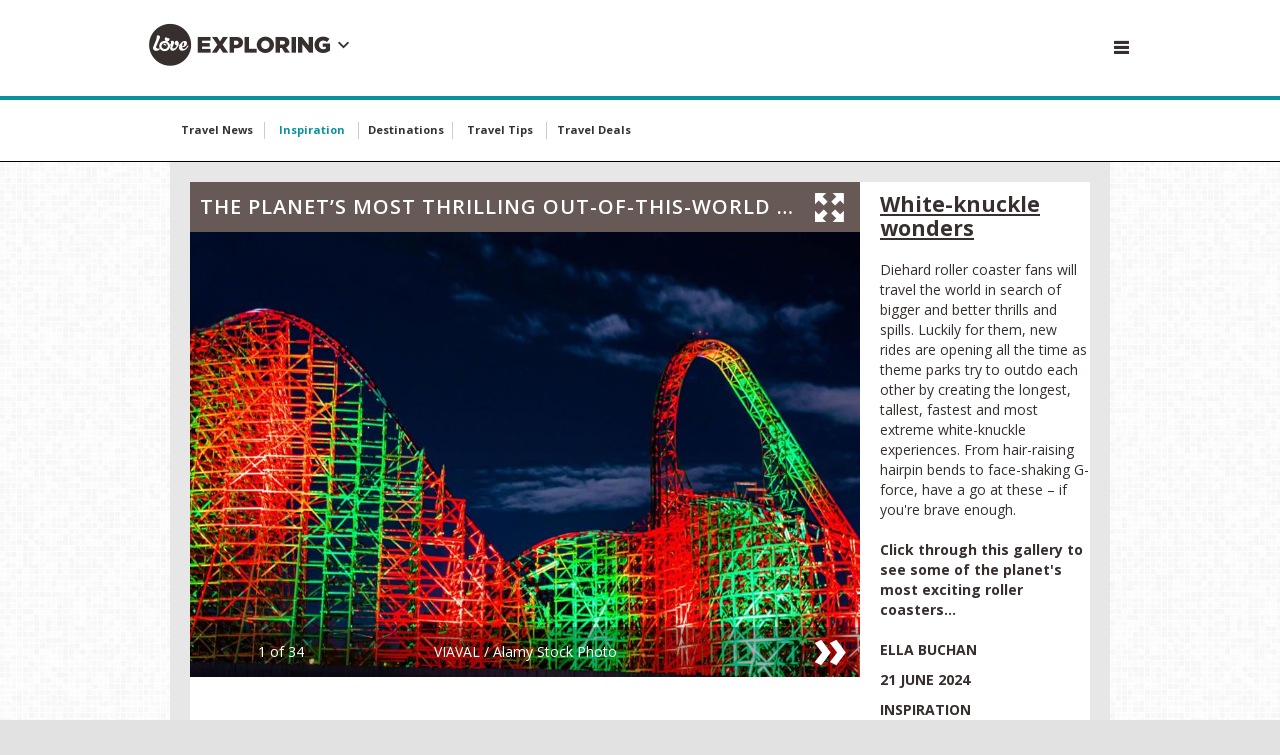

--- FILE ---
content_type: text/html; charset=utf-8
request_url: https://www.loveexploring.com/galleries/88288/the-planets-most-thrilling-outofthisworld-rides
body_size: 23673
content:
<!DOCTYPE html>
<!--[if lt IE 7 ]><html class="ie ie7" lang="en" dir="ltr"> <![endif]-->
<!--[if lt IE 8 ]><html class="ie ie8" lang="en" dir="ltr"> <![endif]-->
<!--[if lt IE 9 ]><html class="ie ie9" lang="en" dir="ltr"> <![endif]-->
<!--[if (gt IE 9)|!(IE)]><!-->
<html lang="en" dir="ltr">
<!--<![endif]-->
<head>

    
    <meta charset="utf-8">
    <title>The planet’s most thrilling out-of-this-world rides | loveexploring.com</title>
    <meta http-equiv="X-UA-Compatible" content="IE=edge,chrome=1">
    <meta name="description" content="From classic designs to some of the planet's most forward-thinking engineering, these incredible roller coasters should be on the bucket list of every thrill-seeker. ">
    <meta name="robots" />
    <meta name="viewport" content="width=device-width, initial-scale=1.0">

    <link rel="canonical" href="https://www.loveexploring.com/galleries/88288/the-planets-most-thrilling-outofthisworld-rides" />

    

        <link rel="stylesheet" href="/app/dist/vendor/perfect-scrollbar/jquery.perfect-scrollbar.min.css?v=3.53.0.2364">
        <link rel="stylesheet" href="/app/dist/partners/loveexploring/styles/main.min.css?v=3.53.0.2364">

    <!--
    <PageMap>
        <DataObject type="thumbnail">
            <Attribute name="src" value="https://loveincorporated.blob.core.windows.net/contentimages/gallery/6dd15ee9-3473-4b88-85f4-b2be35403f28-iron-gwazi-rollercoaster-florida.jpg" />
            <Attribute name="width" value="130" />
            <Attribute name="height" value="130" />
        </DataObject>
    </PageMap>
    -->
    
        <link rel="amphtml" href="https://www.loveexploring.com/galleries/amp/88288/the-planets-most-thrilling-outofthisworld-rides">

    <meta property="og:url" content="https://www.loveexploring.com/galleries/88288/the-planets-most-thrilling-outofthisworld-rides">
    <meta property="og:site_name" content="loveexploring.com">

        
    <meta name="Description" content="From classic designs to some of the planet&#39;s most forward-thinking engineering, these incredible roller coasters should be on the bucket list of every thrill-seeker. ">
    <meta name="og:title" content="The planet&#8217;s most thrilling out-of-this-world rides">
    <meta name="og:description" content="From classic designs to some of the planet&#39;s most forward-thinking engineering, these incredible roller coasters should be on the bucket list of every thrill-seeker. ">
    <meta name="og:image" content="https://loveincorporated.blob.core.windows.net/contentimages/main/b283f916-d85c-44a7-8e5e-1787ffcdd520-iron-gwazi-rollercoaster-florida.jpg">

    
        <meta name="twitter:card" content="summary_large_image">
        <meta name="twitter:site" content="@loveEXPLORING">
        <meta name="twitter:creator" content="">
        <meta name="twitter:title" content="The planet’s most thrilling out-of-this-world rides | loveexploring.com">
        <meta name="twitter:description" content="From classic designs to some of the planet's most forward-thinking engineering, these incredible roller coasters should be on the bucket list of every thrill-seeker. ">
        <meta name="twitter:image" content="http://loveincstatic.blob.core.windows.net/loveexploring/ocean-terrace-view_opt.jpg">
    

    
    <link rel="shortcut icon" href="/Assets_LM/img/favicons/favicon.ico">
    <link rel="apple-touch-icon" href="/Assets_LM/img/favicons/apple-touch-icon.png">
    <link rel="apple-touch-icon" sizes="57x57" href="/Assets_LM/img/favicons/apple-touch-icon-57x57-precomposed.png">
    <link rel="apple-touch-icon" sizes="72x72" href="/Assets_LM/img/favicons/apple-touch-icon-72x72-precomposed.png">
    <link rel="apple-touch-icon" sizes="114x114" href="/Assets_LM/img/favicons/apple-touch-icon-114x114-precomposed.png">
    <link rel="apple-touch-icon" sizes="144x144" href="/Assets_LM/img/favicons/apple-touch-icon-144x144-precomposed.png">

    
    <link href='https://fonts.googleapis.com/css?family=Bitter:400,400i,700|Open+Sans+Condensed:700|Open+Sans:400,600,700' rel='stylesheet' type='text/css'>

    
    
    
    <meta name="twitter:card" content="summary_large_image">
        <meta name="twitter:site" content="@loveEXPLORING">
    <meta name="twitter:creator" content="">
    <meta name="twitter:title" content="The planet&#8217;s most thrilling out-of-this-world rides">
    <meta name="twitter:description" content="From classic designs to some of the planet&#39;s most forward-thinking engineering, these incredible roller coasters should be on the bucket list of every thrill-seeker. ">
    <meta name="twitter:image" content="https://loveincorporated.blob.core.windows.net/contentimages/main/b283f916-d85c-44a7-8e5e-1787ffcdd520-iron-gwazi-rollercoaster-florida.jpg">  




    <!-- Google Tag Manager -->
    <script>
        (function (w, d, s, l, i) {
            w[l] = w[l] || []; w[l].push({
                'gtm.start':
                    new Date().getTime(), event: 'gtm.js'
            }); var f = d.getElementsByTagName(s)[0],
                j = d.createElement(s), dl = l != 'dataLayer' ? '&l=' + l : ''; j.async = true; j.src =
                    'https://www.googletagmanager.com/gtm.js?id=' + i + dl; f.parentNode.insertBefore(j, f);
        })(window, document, 'script', 'dataLayer', 'GTM-KQMDNL6');</script>
    <!-- End Google Tag Manager -->
    <!-- GA4 -->
    <!-- Google tag (gtag.js) -->
    <script async src="https://www.googletagmanager.com/gtag/js?id=G-783RRLRRN1"></script>
    <script>
        window.dataLayer = window.dataLayer || [];
        function gtag() { dataLayer.push(arguments); }
        gtag('js', new Date());

        gtag('config', 'G-783RRLRRN1');
    </script>
    <!-- pinterest -->
    <meta name="p:domain_verify" content="cd10a885abc43fdcd799d30d37f5ec51" />
            <script async="async" src=https://cdn.membrana.media/lee/ym.js></script>

</head>
<body id="ng-app" ng-app="app">
	<!-- Google Tag Manager (noscript) -->
	<noscript>
		<iframe src="https://www.googletagmanager.com/ns.html?id=GTM-KQMDNL6"
				height="0" width="0" style="display:none;visibility:hidden"></iframe>
	</noscript>
	<!-- End Google Tag Manager (noscript) -->
	<!--[if lt IE 7]>
		<p class="chromeframe">You are using an <strong>outdated</strong> browser. Please <a href="http://browsehappy.com/">upgrade your browser</a> or <a href="http://www.google.com/chromeframe/?redirect=true">activate Google Chrome Frame</a> to improve your experience.</p>
	<![endif]-->
	


<!-- Header -->
<div id="header-module" navigation-levels ng-mouseleave="closeAllNavLevels()">
    <header class="lm-header lm-header--gallery">

        <div class="lm-header__cont lm-header__cont--gallery">
            <!-- Desktop/Tablet Search -->
            <div class="lm-header__search">
                <!-- Top Search -->
                <form class="ng-cloak top-search top-search--header" ng-class="{ 'is-open': searchIsOpen }" action="/search" method="GET">
                    <div class="top-search__fieldset">
                        <button class="top-search__submit" type="submit">
                            <i class="top-search__icon"></i>
                        </button>
                        <input class="top-search__input" auto-focus type="text" name="q" placeholder="Search lovemoney" />
                    </div>
                </form>

            </div>

            <!-- Brand -->
            <div class="lm-header__brand lm-header__brand--gallery">
                <a class="lm-header__brand" href="http://www.loveexploring.com">
                    <i class="lm-header__brand-icon lm-header__brand-icon--loveexploring"></i>
                </a>
                <a class="" ng-click="brandSelectIsOpen = !brandSelectIsOpen; mobileNavOpen = false;">                
                    <div class="lm-header-arrow-cont lm-header-arrow-cont--loveexploring" ng-cloak><i class="icon icon-arrow-down" ng-show="!brandSelectIsOpen"></i><i class="icon icon-arrow-up" ng-show="brandSelectIsOpen"></i></div>
                </a>
            </div>
         


            <!--&lt;!&ndash; Hamburger and Search Buttons &ndash;&gt;-->
            <div class="lm-header__actions">

                <a class="menu-btn menu-btn--gallery js-trigger--mobinav" data-target="#subnav-mobile" href="" ng-click="mobileNavOpen = !mobileNavOpen; brandSelectIsOpen = false;">
                    <i class="menu-btn__icon"></i>
                </a>

            </div>


            <div class="advert-relative advert-relative--gallery">
                    <div class="advert advert--billboard"
         data-ng-dfp-ad="ros_div-ad-billboard"
         data-ng-dfp-ad-container>

    </div>


            </div>


        </div>
        <div class="lm-header__brand-wrapper lm-header__brand-wrapper--gallery">
            <div class="lm-header__brand-select lm-header__brand-select--le" ng-class="{ 'is-open': brandSelectIsOpen }">

                <ul class="lm-header__brand-select-list">

                    <li class="lm-header__brand-select-item">
                        <a class="lm-header__brand-select-link lm-header__brand-select-link--lm" href="http://www.lovemoney.com">
                            <span class="lm-header__brand-select-item-link lm-header__brand-select-item-link--lm">
                                <i class="lm-header__brand-select-icon lm-header__brand-select-icon--lm"></i>
                            </span>
                        </a>
                    </li>

                    <li class="lm-header__brand-select-item-line"></li>

                    <li class="lm-header__brand-select-item">
                        <a class="lm-header__brand-select-link lm-header__brand-select-link--lf" href="http://www.lovefood.com">
                            <span class="lm-header__brand-select-item-link lm-header__brand-select-item-link--lf">
                                <i class="lm-header__brand-select-icon lm-header__brand-select-icon--lf"></i>
                            </span>
                        </a>
                    </li>

                    <li class="lm-header__brand-select-item-line"></li>

                    <li class="lm-header__brand-select-item">
                        <a class="lm-header__brand-select-link lm-header__brand-select-link--lp" href="http://www.loveproperty.com">
                            <span class="lm-header__brand-select-item-link lm-header__brand-select-item-link--lp">
                                <i class="lm-header__brand-select-icon lm-header__brand-select-icon--lp"></i>
                            </span>
                        </a>
                    </li>

                </ul>
                
            </div> 
        </div>        
    </header>

    <section class="subnav-wrapper">
        <nav class="subnav ng-cloak" id="subnav-mobile" ng-show="mobileNavOpen">
            <div class="subnav__cont">

                <!-- Top Search -->
                <form class="top-search" action="/search" method="GET">
                    <div class="top-search__fieldset">
                        <button class="top-search__submit" type="submit">
                            <i class="top-search__icon"></i>
                        </button>
                        <input class="top-search__input" type="text" name="q" placeholder="Search loveEXPLORING" />
                    </div>
                </form>

                <a class="subnav__heading" href="/Topics/news" data-topic-id="news">Travel News</a>
                <a class="subnav__heading" href="/Topics/inspiration" data-topic-id="inspiration">Inspiration</a>
                <a class="subnav__heading" href="/Topics/destinations" data-topic-id="destinations">Destinations</a>
                <a class="subnav__heading" href="/Topics/travel-tips" data-topic-id="best-buy">Travel Tips</a>
                <a class="subnav__heading" href="https://www.secretescapes.com/instant-access/loveexploring" data-topic-id="best-buy">Travel Deals</a>

                    <a class="subnav__heading" href="https://www.loveincorporated.com/issue/wsfed?wa=wsignin1.0&amp;wtrealm=http%3A%2F%2Fwww.lovemoney.com%2F&amp;wctx=rm%3D1%26id%3D%26ru%3D%252Fgalleries%252F88288%252Fthe-planets-most-thrilling-outofthisworld-rides&amp;wct=2026-01-27T17%3A09%3A35Z&amp;wreply=https%3A%2F%2Fwww.loveexploring.com%2F">Sign In</a>

            </div>
        </nav>
    </section>
</div>



<!-- Page Nav -->
<nav class="page-nav__wrapper page-nav--topics">

    <div class="page-nav__content ps-container">

        <div class="page-nav__body-wrapper">

            <ul class="page-nav__body">

                <li class="page-nav__item">

                    <a class="page-nav__link" href="/Topics/travel-news" data-topic-id="travel-news">

                        Travel News

                    </a>

                </li>

                <li class="page-nav__item">

                    <a class="page-nav__link" href="/Topics/inspiration" data-topic-id="inspiration">

                        Inspiration

                    </a>

                </li>

                <li class="page-nav__item">

                    <a class="page-nav__link" href="/Topics/destinations" data-topic-id="destinations">

                        Destinations

                    </a>

                </li>

                <li class="page-nav__item">

                    <a class="page-nav__link" href="/Topics/travel-tips" data-topic-id="travel-tips">

                        Travel Tips

                    </a>

                </li>

                <li class="page-nav__item">

                    <a class="page-nav__link" href="https://www.secretescapes.com/instant-access/loveexploring" data-topic-id="travel-deals">

                        Travel Deals

                    </a>

                </li>
            </ul>
        </div>
    </div>

    <div>

        <div class="page-nav__arrow page-nav__arrow--reversed" onclick="navScroller.scrollTopics('prev', this);">

            <i class="icon icon-arrow"></i>

        </div>

        <div class="page-nav__arrow page-nav__arrow--right" onclick="navScroller.scrollTopics('next', this);">

            <i class="icon icon-arrow"></i>

        </div>

    </div>

</nav>
	<section>
		








<script>
        var basePath = '/galleries/88288/the-planets-most-thrilling-outofthisworld-rides';
        var pageNumber = '1';
</script>

<section>


	<sticky-ads sticky-class="ad-fixed--wallpaper">

			<div class="advert advert--wallpaper div-ad-wallpaper" data-ng-dfp-ad="ros_div-ad-wallpaper"
				 data-ng-dfp-ad-hide-when-empty
				 data-ng-dfp-ad-container>

			</div>

	</sticky-ads>

    <div class="skyscraper-ad" sticky-class="advert-fixed--skyscraper">

        <div class="skyscraper-ad__cont">

            <div class="advert advert--sky advert--sky-l"
                 data-ng-dfp-ad="ros_div-ad-skyscraper-l"
                 data-ng-dfp-ad-container>

            </div>

        </div>
        <div class="skyscraper-ad__cont skyscraper-ad__spacer"></div>

    </div>
    <sticky-ads class="skyscraper-ad skyscraper-ad--right" sticky-class="advert-fixed--skyscraper">

        <div class="skyscraper-ad__cont skyscraper-ad__spacer"></div>
        <div class="skyscraper-ad__cont">

            <div class="advert advert--sky advert--sky-r"
                 data-ng-dfp-ad="ros_div-ad-skyscraper-r"
                 data-ng-dfp-ad-container>

            </div>

        </div>
    </sticky-ads>

    <to-top threshold="50" element-to-stick=".island" element-outside="true" footer-clearance=".newsletter--footer"></to-top>

    <div class="wrapper" ng-controller="GalleryController as vm">


        <section class="island">
            <div class="content">
                <section class="content__item">

                    <!-- Gallery -->
                    

<script type="text/javascript">

    var imageArray = {"Id":88288,"ContentType":10,"Title":"The planet’s most thrilling out-of-this-world rides","Promo":"From classic designs to some of the planet\u0027s most forward-thinking engineering, these incredible roller coasters should be on the bucket list of every thrill-seeker. ","TopicTagId":2176,"TopicTagName":"Inspiration","TopicTagSlug":"inspiration","Body":"\u003cp\u003eDiehard roller coaster fans will travel the world in search of bigger and better thrills and spills. Luckily for them, new rides are opening all the time as theme parks try to outdo each other by creating the longest, tallest, fastest and most extreme white-knuckle experiences. From hair-raising hairpin bends to face-shaking G-force, have a go at these \u0026ndash; if you\u0026#39;re brave enough.\u003c/p\u003e\n\n\u003cp\u003e\u003cstrong\u003eClick through this gallery to see some of the planet\u0026#39;s most exciting roller coasters...\u0026nbsp;\u003c/strong\u003e\u003c/p\u003e\n","More":null,"BodyImageUrl":"https://loveincorporated.blob.core.windows.net/contentimages/body/b283f916-d85c-44a7-8e5e-1787ffcdd520-iron-gwazi-rollercoaster-florida.jpg","MainImageUrl":"https://loveincorporated.blob.core.windows.net/contentimages/main/b283f916-d85c-44a7-8e5e-1787ffcdd520-iron-gwazi-rollercoaster-florida.jpg","PublishDate":"\/Date(1718928000000)\/","UpdatedDate":null,"TurnOffAdverts":false,"TotalComments":0,"ReturnUrl":"/galleries/88288/the-planets-most-thrilling-outofthisworld-rides","AddId":null,"UrlTitle":"the-planets-most-thrilling-outofthisworld-rides","AmpUrl":"/galleries/amp/88288/the-planets-most-thrilling-outofthisworld-rides","MediaItemCount":34,"AuthorDisplayName":"Ella Buchan","GalleryMediaItems":[{"Id":7235259,"MediaType":2,"Page":1,"Caption":"\u003cp\u003eDiehard roller coaster fans will travel the world in search of bigger and better thrills and spills. Luckily for them, new rides are opening all the time as theme parks try to outdo each other by creating the longest, tallest, fastest and most extreme white-knuckle experiences. From hair-raising hairpin bends to face-shaking G-force, have a go at these \u0026ndash; if you\u0026#39;re brave enough.\u003c/p\u003e\n\n\u003cp\u003e\u003cstrong\u003eClick through this gallery to see some of the planet\u0026#39;s most exciting roller coasters...\u0026nbsp;\u003c/strong\u003e\u003c/p\u003e\n","VideoEmbedCode":null,"ImageUrl":"https://loveincorporated.blob.core.windows.net/contentimages/gallery/6dd15ee9-3473-4b88-85f4-b2be35403f28-iron-gwazi-rollercoaster-florida.jpg","ImageAltText":"White-knuckle wonders","Author":" VIAVAL / Alamy Stock Photo","Title":"White-knuckle wonders"},{"Id":7234274,"MediaType":2,"Page":2,"Caption":"\u003cp\u003eFor a real taste of sci-fi, the TRON Lightcycle Power Run at Shanghai Disneyland is the ride to try. Opened in June 2016, passengers on this roller coaster \u0026ndash; much like the characters in the film franchise \u0026ndash; find themselves on futuristic motorbike-style vehicles, doing battle in a high-tech neon world. The semi-enclosed ride has a track length of 3,169\u0026nbsp;feet (966m) and a max speed of 59 miles per hour (95km/h). There\u0026rsquo;s another version of the ride at Disney World\u0026rsquo;s Magic Kingdom, which\u0026nbsp;opened in 2023.\u003c/p\u003e\n","VideoEmbedCode":null,"ImageUrl":"https://loveincorporated.blob.core.windows.net/contentimages/gallery/96c6d846-804c-4616-8e49-7c1c3d40ca46-tron-lightcycle-power-run-rollercoaster.jpg","ImageAltText":"TRON Lightcycle Power Run, Shanghai Disneyland, China","Author":" Mark Andrews/Alamy Stock Photo","Title":"TRON Lightcycle Power Run, Shanghai Disneyland, China"},{"Id":7232154,"MediaType":2,"Page":3,"Caption":"\u003cp\u003eA\u0026nbsp;ride that can simultaneously lay claim to being the UK\u0026rsquo;s tallest, fastest and most weightless roller coaster is bound to capture some attention. Since opening in May 2024, the 3,264 feet (995m) of twisted track that make\u0026nbsp;up Thorpe Park\u0026rsquo;s Hyperia has shot to the top of the \u0026lsquo;must experience\u0026rsquo; list for many adrenaline-chasers. Rising high above the Surrey landscape to an epic height of 236 feet (72 metres) and serving up speeds over 80 miles per hour (128km/h), this coaster \u0026ndash; inspired by the daughter of a river god in Greek Mythology \u0026ndash; is a spectacular piece of engineering, albeit one beset by a few breakdown issues.\u003c/p\u003e\n","VideoEmbedCode":null,"ImageUrl":"https://loveincorporated.blob.core.windows.net/contentimages/gallery/7a08603c-9ba6-4536-ab0f-3417ad1a067d-hyperia-tallest-rollercoaster-in-the-uk-thorpe-park.jpg","ImageAltText":"Hyperia, Thorpe Park, UK","Author":"Thomas Faull/Alamy Stock Photo","Title":"Hyperia, Thorpe Park, UK"},{"Id":7232249,"MediaType":2,"Page":4,"Caption":"\u003cp\u003eFormerly known as Nemesis, this legendary Alton Towers ride is one of the United Kingdom\u0026rsquo;s most iconic roller coasters. It first opened in 1994 but relaunched with a new name in early 2024, after getting some serious upgrade work. Combining an infamous one-eyed alien predator from another dimension with four inversions, a track length of 2,349\u0026nbsp;feet (716m) and a top speed of 50\u0026nbsp;miles per hour (81km/h), it\u0026rsquo;s easy to see why thrill-seekers love this one.\u003c/p\u003e\n","VideoEmbedCode":null,"ImageUrl":"https://loveincorporated.blob.core.windows.net/contentimages/gallery/a200b6a1-df9e-42ae-a15d-6b2cfc3d885d-nemesis-reborn-alton-towers.jpg","ImageAltText":"Nemesis Reborn, Alton Towers, UK","Author":"PA Images/Alamy Stock Photo","Title":"Nemesis Reborn, Alton Towers, UK"},{"Id":7232698,"MediaType":2,"Page":5,"Caption":"\u003cp\u003eAny ride inspired by the life and times of legendary electrical engineer Nikola Tesla, packing\u0026nbsp;as many twists and turns as this one, must be worth a look. Voltron Nevera, located in the Croatia zone of Europa-Park in Rust, Germany, delivers the kind of innovation that roller coaster enthusiasts can\u0026rsquo;t help but get excited by. Serving up seven wild inversions, four explosive launches (including a ludicrously steep 105\u0026deg; one) and 2.2 seconds of weightlessness, this intense and unique ride experience opened in 2024. Visitors to Germany\u0026rsquo;s largest theme park are in for a treat.\u003c/p\u003e\n","VideoEmbedCode":null,"ImageUrl":"https://loveincorporated.blob.core.windows.net/contentimages/gallery/702e6077-87fd-4d4f-8b7b-6899a7299d9b-Voltron-Rollercoaster-Germany.jpg","ImageAltText":"Voltron Nevera, Europa-Park, Germany","Author":"Wirestock, Inc./Alamy Stock Photo","Title":"Voltron Nevera, Europa-Park, Germany"},{"Id":7234684,"MediaType":2,"Page":6,"Caption":"\u003cp\u003eThe Iron Gwazi in Florida is not only North America\u0026rsquo;s tallest hybrid roller coaster, but also the world\u0026rsquo;s fastest and steepest as well. Formerly an all-wood roller coaster, in recent years the ride has been transformed with the introduction of thrill-inducing steel sections and a new layout. Sending riders from a 206 foot-tall (63\u0026nbsp;metres) peak into a 91\u0026deg; drop and hitting top speeds of 76 miles per hour (122km/h)\u0026nbsp;along the way, this crocodile-inspired attraction blends modern thrills with classic nostalgia.\u003c/p\u003e\n","VideoEmbedCode":null,"ImageUrl":"https://loveincorporated.blob.core.windows.net/contentimages/gallery/4390be50-eff3-4cef-a8b0-8d43bacc7fce-iron-gwazi-rollercoaster-florida.jpg","ImageAltText":"Iron Gwazi, Busch Gardens, Florida, USA","Author":" VIAVAL/Alamy Stock Photo","Title":"Iron Gwazi, Busch Gardens, Florida, USA"},{"Id":505317,"MediaType":2,"Page":7,"Caption":"\u003cp\u003eRed Force is part of Ferrari Land at PortAventura\u0026nbsp;in Spain. It\u0026#39;s as sleek and speedy as you\u0026#39;d expect, perhaps even more so. Over the course of its 2,887 foot-long (880m)\u0026nbsp;route, passengers experience the feelings of an F1 driver as they accelerate to 112\u0026nbsp;miles per hour (180km/h) in just five seconds. Get ready to be rapidly shot 367 feet (112m) above the ground and for the adrenaline rush that comes with it.\u0026nbsp;\u003c/p\u003e\n\n\u003cp\u003e\u003cstrong\u003e\u003ca href=\"https://www.facebook.com/loveexploringUK\" style=\"box-sizing: inherit; background-color: transparent; text-decoration-line: none; color: rgb(8, 146, 159);\" target=\"_blank\"\u003eLove this? Follow us on Facebook for more travel inspiration\u003c/a\u003e\u003c/strong\u003e\u003c/p\u003e\n","VideoEmbedCode":null,"ImageUrl":"https://loveincorporated.blob.core.windows.net/contentimages/gallery/68e7979d-1f9e-4659-a363-13d3967231ad-thrillingrides_redforce.jpg","ImageAltText":"Red Force, PortAventura, Spain","Author":"Pit Stock/Shutterstock","Title":"Red Force, PortAventura, Spain"},{"Id":505318,"MediaType":2,"Page":8,"Caption":"\u003cp\u003eBusch Gardens Tampa Bay combines zoo attractions with thrill rides, and the latter are often inspired by the animals visitors can see at the park. Take Tigris, opened in 2019 as Florida\u0026rsquo;s tallest launch coaster. It\u0026rsquo;s a wild mix of twists, tilts and drops at more than 60 miles per hour (97km/h), designed to mimic the speed and agility of the tiger. A percentage of gift shop proceeds goes\u0026nbsp;to tiger conservation projects.\u003c/p\u003e\n","VideoEmbedCode":null,"ImageUrl":"https://loveincorporated.blob.core.windows.net/contentimages/gallery/73cfc378-8312-4a08-a427-9658ebd7e3d7-thrillingrides_tigris.jpg","ImageAltText":"Tigris, Busch Gardens, Florida, USA","Author":"@BuschGardensTampaBay/Facebook","Title":"Tigris, Busch Gardens, Florida, USA"},{"Id":505316,"MediaType":2,"Page":9,"Caption":"\u003cp\u003eThe Steel Curtain, at\u0026nbsp;Pittsburgh\u0026rsquo;s\u0026nbsp;Kennywood Amusement Park,\u0026nbsp;isn\u0026rsquo;t merely a super-speedy roller coaster. It also pays homage to local American football heroes the Pittsburgh Steelers, and was the first addition to the\u0026nbsp;Steelers Country area of the park that opened in 2019. The coaster, with its\u0026nbsp;bright yellow steel structure that\u0026nbsp;mimics the Steelers\u0026rsquo; strip, speeds through nine inversions \u0026ndash; including the world\u0026rsquo;s tallest \u0026ndash; at 76 miles per hour (122km/h).\u0026nbsp;\u003c/p\u003e\n","VideoEmbedCode":null,"ImageUrl":"https://loveincorporated.blob.core.windows.net/contentimages/gallery/09f690e1-1f5c-4a11-8d7f-50a9198aff06-thrillingrides_steelcurtain.jpg","ImageAltText":"The Steel Curtain, Kennywood, Pennsylvania, USA","Author":"@KennywoodPark/Facebook","Title":"The Steel Curtain, Kennywood, Pennsylvania, USA"},{"Id":505320,"MediaType":2,"Page":10,"Caption":"\u003cp\u003eWith a curly-whirly track of loops, sharp turns, slow climbs and fast drops \u0026ndash; not to mention a rather terrifying clown face at the entrance \u0026ndash; the Hair Raiser ride is guaranteed\u0026nbsp;to get your heart racing. Its setting, on a cliff overlooking Deep Water Bay in the South China Sea and with views of Hong Kong Island, further adds to the drama.\u0026nbsp;\u003c/p\u003e\n","VideoEmbedCode":null,"ImageUrl":"https://loveincorporated.blob.core.windows.net/contentimages/gallery/b625d0ab-6907-43c1-856e-af4e836f80c2-thrillingrides_hairraiser.jpg","ImageAltText":"Hair Raiser, Ocean Park, Hong Kong","Author":"Makhh/Shutterstock","Title":"Hair Raiser, Ocean Park, Hong Kong"},{"Id":505321,"MediaType":2,"Page":11,"Caption":"\u003cp\u003eStomach-flipping thrills collide with spectacular views on Fujiyama, the longest and tallest coaster at Fuji-Q Highland, Japan. As it reaches its 259-foot (79m) summit, riders on what was once the world\u0026#39;s tallest rollercoaster are treated to clear views of Mount Fuji. There\u0026#39;s not much time to\u0026nbsp;catch your breath and take in the scenery\u0026nbsp;though as the\u0026nbsp;rapid descent, with its top speed of 81 miles per hour (130km/h), will have you flying again in no time.\u003c/p\u003e\n","VideoEmbedCode":null,"ImageUrl":"https://loveincorporated.blob.core.windows.net/contentimages/gallery/bfddc9e0-9b9a-4b8f-ba7a-90e4454d835e-thrillingrides_fujiyma.jpg","ImageAltText":"Fujiyama, Fuji-Q Highland, Japan","Author":"URAIWONS/Shutterstock","Title":"Fujiyama, Fuji-Q Highland, Japan"},{"Id":505322,"MediaType":2,"Page":12,"Caption":"\u003cp\u003eWhat kid, or adult for that matter, hasn\u0026rsquo;t dreamed of taking the controls of the Millennium Falcon? The Millennium Falcon: Smuggler\u0026rsquo;s Run simulator ride can be found in Disneyland Park\u0026rsquo;s\u0026nbsp;Star Wars:\u0026nbsp;Galaxy\u0026rsquo;s Edge\u0026nbsp;themed area, which launched in June 2019. Queues can be long but patrolling Storm Troopers, android factories, holograms and sound effects help the time pass quickly.\u003c/p\u003e\n","VideoEmbedCode":null,"ImageUrl":"https://loveincorporated.blob.core.windows.net/contentimages/gallery/dcb78775-314d-40db-ae12-c6f9fa2eabf7-thrillingrides_millennium.jpg","ImageAltText":"The Millennium Falcon, Disneyland Park, California, USA","Author":"Matt Stroshane/Disney Parks","Title":"The Millennium Falcon, Disneyland Park, California, USA"},{"Id":505323,"MediaType":2,"Page":13,"Caption":"\u003cp\u003eSometimes, a roller coaster\u0026rsquo;s surroundings are as spectacular as the ride itself. That\u0026rsquo;s certainly the case with Glacier 3000\u0026rsquo;s Alpine Coaster. The ride only operates during the summer season and is powered by gravity, allowing riders\u0026nbsp;to\u0026nbsp;control\u0026nbsp;their own\u0026nbsp;speed. With the toboggans starting at an altitude of 9,444 feet (2.8km) and travelling over curves, waves and jumps while surrounded by some of Europe\u0026#39;s most epic mountains, this one\u0026nbsp;is thrilling even if you do\u0026nbsp;decide to take it slow.\u0026nbsp;\u003c/p\u003e\n","VideoEmbedCode":null,"ImageUrl":"https://loveincorporated.blob.core.windows.net/contentimages/gallery/e873c690-d5ca-4463-b2dc-4191eea863ef-thrillingrides_alpine.jpg","ImageAltText":"Alpine Coaster, Glacier 3000, Switzerland","Author":"Glacier 3000","Title":"Alpine Coaster, Glacier 3000, Switzerland"},{"Id":505324,"MediaType":2,"Page":14,"Caption":"\u003cp\u003eThe Staffordshire theme park of Alton Towers is famous for its innovative white-knuckle rides and Wicker Man\u0026nbsp;tends to leave faces just as\u0026nbsp;pale. It combines the rickety charms of wooden roller coasters with bone-chilling special effects, such as effigies that burst into flames and\u0026nbsp;burning embers that engulf the labyrinthine track. The scary coaster has a top speed of 44 miles per hour (71km/h) and a track length of over 2,000 feet (610m).\u0026nbsp;\u003c/p\u003e\n\n\u003cp\u003e\u0026nbsp;\u003c/p\u003e\n\n\u003cp\u003e\u0026nbsp;\u003c/p\u003e\n","VideoEmbedCode":null,"ImageUrl":"https://loveincorporated.blob.core.windows.net/contentimages/gallery/bd621725-efaf-44bc-a3a3-2fcd8f0a2bc9-thrillingrides_wickerman.jpg","ImageAltText":"Wicker Man, Alton Towers, UK","Author":"Alton Towers","Title":"Wicker Man, Alton Towers, UK"},{"Id":505326,"MediaType":2,"Page":15,"Caption":"\u003cp\u003eThis Gothenburg amusement park is better known as a concert venue, though that\u0026rsquo;s changing since Valkyria zoomed onto the scene in August 2018. It\u0026#39;s\u0026nbsp;Europe\u0026rsquo;s longest dive coaster, with a 164-foot (50m)\u0026nbsp;vertical drop that plummets riders into an underground tunnel. It reaches 65 miles per hour (105km/h)\u0026nbsp;as it races around the undulating track.\u003c/p\u003e\n","VideoEmbedCode":null,"ImageUrl":"https://loveincorporated.blob.core.windows.net/contentimages/gallery/6851598a-42fd-48c0-892c-c3cbe48c6be3-thrillingrides_valkyria.jpg","ImageAltText":"Valkyria, Liseberg, Sweden","Author":"@lisebergab/Facebook","Title":"Valkyria, Liseberg, Sweden"},{"Id":505334,"MediaType":2,"Page":16,"Caption":"\u003cp\u003eLeviathan, Canada\u0026rsquo;s tallest and fastest roller coaster,\u0026nbsp;takes rides\u0026nbsp;to a whole new level. Considered a \u0026#39;giga coaster\u0026#39;, this\u0026nbsp;full-circuit roller coaster reaches heights of 306 feet (93m) and hits speeds of 92 miles per hour (148km/h). Prepare for the adrenaline rush of your life way up\u0026nbsp;in the Ontarian sky.\u0026nbsp;\u003c/p\u003e\n\n\u003cp\u003e\u003cstrong\u003e\u003ca href=\"https://www.loveexploring.com/galleries/106057/north-americas-57-most-beautiful-attractions?page=1\" target=\"_blank\"\u003eDiscover North America\u0026#39;s most beautiful attractions\u003c/a\u003e\u003c/strong\u003e\u003c/p\u003e\n","VideoEmbedCode":null,"ImageUrl":"https://loveincorporated.blob.core.windows.net/contentimages/gallery/06f0170a-9b55-4106-8a69-f1a727b45f51-thrillingrides_leviathan.jpg","ImageAltText":"Leviathan, Canada’s Wonderland, Ontario, Canada","Author":"Kiev.Victor/Shutterstock","Title":"Leviathan, Canada’s Wonderland, Ontario, Canada"},{"Id":505335,"MediaType":2,"Page":17,"Caption":"\u003cp\u003eClassified as a hyper coaster \u0026ndash; which means it has a height of at least\u0026nbsp;200ft (61m) \u0026ndash; Superman The Ride, situated in Massachusetts, speeds\u0026nbsp;passengers\u0026nbsp;through its\u0026nbsp;twisty-turny red track at 77 miles per hour (124km/h).\u0026nbsp;The scariest (or best) bit is a 221-foot (67m)\u0026nbsp;drop into a tunnel. You might need nerves of steel to take on this ride inspired by The Man of Steel.\u003c/p\u003e\n","VideoEmbedCode":null,"ImageUrl":"https://loveincorporated.blob.core.windows.net/contentimages/gallery/77159c5a-7aae-4dd0-92ed-3f7ce55e86d7-thrillingrides_superman.jpg","ImageAltText":"Superman The Ride, Six Flags New England, Massachusetts, USA","Author":"James Kirkikis/Shutterstock","Title":"Superman The Ride, Six Flags New England, Massachusetts, USA"},{"Id":505337,"MediaType":2,"Page":18,"Caption":"\u003cp\u003eYou\u0026#39;re going to need a Hershey\u0026rsquo;s chocolate bar to help you recover after a spin on this crazy coaster in Pennsylvania (don\u0026#39;t have one before, if you\u0026#39;re planning on keeping it down). The steepest in the world when it launched in 2008, Fahrenheit throws pretty much everything at its willing participants: high climbs, inverted loops, corkscrew turns, cobra rolls and moments of\u0026nbsp;weightlessness where it feels like your stomach\u0026rsquo;s floating.\u003c/p\u003e\n","VideoEmbedCode":null,"ImageUrl":"https://loveincorporated.blob.core.windows.net/contentimages/gallery/cad3bec3-3140-4613-9b22-3ec1a7c57200-thrillingrides_farenheit.jpg","ImageAltText":"Fahrenheit, Hersheypark, Pennsylvania, USA","Author":"@Hersheypark/Facebook","Title":"Fahrenheit, Hersheypark, Pennsylvania, USA"},{"Id":7248124,"MediaType":2,"Page":19,"Caption":"\u003cp\u003eFancy being catapulted from zero to 80 miles per hour (129km/h) in less than two seconds? One of the UK\u0026#39;s fastest roller coasters, the entire ride on Thorpe Park\u0026#39;s Stealth lasts just 26 seconds. What this breathtaking roller coaster in Surrey lacks in duration, however, it more than makes up for with its addictive adrenaline rush.\u0026nbsp;\u003c/p\u003e\n","VideoEmbedCode":null,"ImageUrl":"https://loveincorporated.blob.core.windows.net/contentimages/gallery/0a62e99a-ded5-47e3-8a19-be3e79e2f265-stealth-thorpe-park-roller-coaster.jpg","ImageAltText":"Stealth, Thorpe Park, UK","Author":"Charles Bough/Alamy Stock Photo","Title":"Stealth, Thorpe Park, UK"},{"Id":7249346,"MediaType":2,"Page":20,"Caption":"\u003cp\u003eHyperion, found at Poland\u0026#39;s Energylandia, is one of Europe\u0026#39;s tallest and fastest mega coasters (also known as hyper coasters). Designed to resemble\u0026nbsp;an abandoned space station, the ride has a mile-long (1.6km) track and reaches speeds of more than 87 miles per hour (140km/h).\u0026nbsp;Tunnels, twists, sudden drops, weightlessness and over-banked turns \u0026ndash; where the carriages teeter on the edge \u0026ndash; keep the thrills coming thick and very, very fast.\u003c/p\u003e\n","VideoEmbedCode":null,"ImageUrl":"https://loveincorporated.blob.core.windows.net/contentimages/gallery/4443d1bf-129e-4166-865b-fd50bafd688b-hyperion-roller-coaster-poland.jpg","ImageAltText":"Hyperion, EnergyLandia, Poland","Author":"NurPhoto SRL/Alamy Stock Photo","Title":"Hyperion, EnergyLandia, Poland"},{"Id":505342,"MediaType":2,"Page":21,"Caption":"\u003cp\u003eConsider yourself a\u0026nbsp;speedster? Formula Rossa in Abu Dhabi makes the bold (and quite terrifying) claim to be the world\u0026rsquo;s fastest roller coaster, launching riders to intense speeds of nearly 150 miles per hour (241km/h) in\u0026nbsp;under five seconds. The G-force is so strong, riders have to wear protective goggles. Gulp.\u003c/p\u003e\n","VideoEmbedCode":null,"ImageUrl":"https://loveincorporated.blob.core.windows.net/contentimages/gallery/a16d7cd0-c64c-4861-94ac-aebf25656ab5-thrillingrides_formularossa.jpg","ImageAltText":"Formula Rossa, Ferrari World, Abu Dhabi","Author":"Kritsana Laroque/Shutterstock","Title":"Formula Rossa, Ferrari World, Abu Dhabi"},{"Id":7249672,"MediaType":2,"Page":22,"Caption":"\u003cp\u003eKnott\u0026rsquo;s Berry Farm\u0026nbsp;started out as a roadside fruit stall in the 1920s. While you can still taste its renowned boysenberry treats, some less sedate attractions have been added over the years. HangTime is\u0026nbsp;a steel roller coaster that twists and turns, ducks and dives with a beyond-vertical drop and stomach-churning suspensions.\u003c/p\u003e\n","VideoEmbedCode":null,"ImageUrl":"https://loveincorporated.blob.core.windows.net/contentimages/gallery/c618657a-e4fe-4ce6-b5c1-fe2a18bed00a-hangtime-rollercoaster-California-USA.jpg","ImageAltText":"HangTime, Knott’s Berry Farm, California, USA","Author":"Barry King/Alamy Stock Photo","Title":"HangTime, Knott’s Berry Farm, California, USA"},{"Id":7249876,"MediaType":2,"Page":23,"Caption":"\u003cp\u003eIf weaving through the buzzing party crowds of Khao San Road isn\u0026rsquo;t thrilling enough for you, this theme park in Bangkok\u0026rsquo;s Khan Na Yao district should do the trick. Siam Park City\u0026rsquo;s most heart-pumping ride is\u0026nbsp;Vortex, one of the world\u0026rsquo;s largest suspended roller coasters (where the car hangs from the bottom of the track). Throw in more than a few whirls and twirls and you\u0026rsquo;ve pretty much ticked all the terror boxes. Just save the partying for afterwards, maybe.\u003c/p\u003e\n","VideoEmbedCode":null,"ImageUrl":"https://loveincorporated.blob.core.windows.net/contentimages/gallery/7c7b3b6d-541c-43c9-8d12-70aa08921508-vortex-roller-coaster-siam-park.jpg","ImageAltText":"Vortex, Siam Park City, Thailand","Author":"Quality Stock/Alamy Stock Photo","Title":"Vortex, Siam Park City, Thailand"},{"Id":505350,"MediaType":2,"Page":24,"Caption":"\u003cp\u003eThe vividly blazing colours of FireWhip, in Santa Caterina theme park Beto Carrero World, only hint at the fieriness of this ride. It\u0026nbsp;was Brazil\u0026rsquo;s first inverted roller coaster. Riders on it speed along\u0026nbsp;at nearly 60 miles per hour (97km/h), soaring and spinning over lakes and waterfalls with their feet dangling from the car.\u0026nbsp;\u003c/p\u003e\n","VideoEmbedCode":null,"ImageUrl":"https://loveincorporated.blob.core.windows.net/contentimages/gallery/f3fa6130-9f10-4e56-bf41-229a14a531e1-thrillingrides_firewhip.jpg","ImageAltText":"FireWhip, Beto Carrero World, Brazil","Author":"Luis War/Shutterstock","Title":"FireWhip, Beto Carrero World, Brazil"},{"Id":505352,"MediaType":2,"Page":25,"Caption":"\u003cp\u003eWith a Wild West theme and cars designed like old-fashioned train carriages, Steel Venegance\u0026nbsp;might look charming and cute. It\u0026#39;s anything but. This hyper-hybrid roller coaster, with its steel track set atop a wooden structure, rises 205 feet (62m) above the park and has more airtime \u0026ndash; when you rise out of your seat \u0026ndash; than any other ride (30 seconds). Throw in a series of inversions and ricochets and you\u0026#39;ve pretty much hit white-knuckle nirvana with this one.\u003c/p\u003e\n\n\u003cp\u003e\u003ca href=\"http://www.loveexploring.com/galleries/85333/americas-most-jawdropping-roller-coasters-only-for-the-brave?page=1\" target=\"_blank\"\u003e\u003cstrong\u003eCheck out the USA\u0026#39;s most hair-raising\u0026nbsp;theme park rides\u003c/strong\u003e\u003c/a\u003e\u003c/p\u003e\n\n\u003cp\u003e\u0026nbsp;\u003c/p\u003e\n","VideoEmbedCode":null,"ImageUrl":"https://loveincorporated.blob.core.windows.net/contentimages/gallery/b1475e75-ddd8-4e41-a3e1-6db210639dee-thrillingrides_steelvengeance.jpg","ImageAltText":"Steel Vengeance, Cedar Point, Ohio, USA","Author":"@cedarpoint/Facebook","Title":"Steel Vengeance, Cedar Point, Ohio, USA"},{"Id":505353,"MediaType":2,"Page":26,"Caption":"\u003cp\u003eSometimes\u0026nbsp;you just can\u0026rsquo;t beat an old-school wooden roller coaster. You feel every twist, turn, duck and dive as you rattle along. Wildfire takes it to new levels with speeds of around 70 miles per hour (113km/h), three uphill climbs and drops so steep your stomach seems to leave your body entirely. It lasts for a satisfying two minutes and, at the top, you can take a moment to soak in views of mountain-backed Braviken Bay right before a breathtaking plummet.\u003c/p\u003e\n","VideoEmbedCode":null,"ImageUrl":"https://loveincorporated.blob.core.windows.net/contentimages/gallery/dc38cad6-3c54-4ee2-b2da-dd9b025857db-thrillingrides_wildfire.jpg","ImageAltText":"Wildfire, Kolmarden Wildlife Park, Sweden","Author":"@Kolmarden/Facebook","Title":"Wildfire, Kolmarden Wildlife Park, Sweden"},{"Id":505354,"MediaType":2,"Page":27,"Caption":"\u003cp\u003eSilver Star\u0026nbsp;at Europa-Park in Germany hits its riders with about as much G-force as humans can physically stand. Those prepared to face the centrifugal forces head-on are rewarded with adrenaline-pumping speeds of 80 miles per hour (129km/h),\u0026nbsp;as the steel coaster soars up to around 240 feet (73m).\u0026nbsp;\u003c/p\u003e\n","VideoEmbedCode":null,"ImageUrl":"https://loveincorporated.blob.core.windows.net/contentimages/gallery/d57ec60d-f2a7-471b-9d8b-ea41d15fd2ed-thrillingrides_silverstar.jpg","ImageAltText":"Silver Star, Europa-Park, Germany","Author":"@europaparkEN/Facebook","Title":"Silver Star, Europa-Park, Germany"},{"Id":505355,"MediaType":2,"Page":28,"Caption":"\u003cp\u003eThe T Express at Everland theme park in Yongin, South Korea\u0026nbsp;is the steepest wooden roller coaster in Asia. Needless to say, it\u0026#39;s probably not one for nervous riders. Even standing below the intricate wooden structure, against its backdrop of thick forest, is enough to make your stomach flip. Thankfully it isn\u0026rsquo;t as rickety as it looks, sending\u0026nbsp;riders down a 77-degree angled track at speeds of up to 65 miles per hour (104km/h).\u003c/p\u003e\n","VideoEmbedCode":null,"ImageUrl":"https://loveincorporated.blob.core.windows.net/contentimages/gallery/c636b3fd-dfbd-42ab-b8aa-1cc8533a29ea-thrillingrides_texpress.jpg","ImageAltText":"T Express, Everland, South Korea","Author":"Chokchai Suksatavonraphan/Shutterstock","Title":"T Express, Everland, South Korea"},{"Id":505356,"MediaType":2,"Page":29,"Caption":"\u003cp\u003eNew York\u0026rsquo;s Coney Island is a place of candy floss, candy stripes and cavorting on the sand. Until, that is, you step aboard Thunderbolt and experience its\u0026nbsp;extremely\u0026nbsp;modern thrills. It stands out amid the old-school rides and attractions with its 2,233\u0026nbsp;feet (680m)\u0026nbsp;of corkscrewing steel track and 100-foot (30m) vertical loop. The original Thunderbolt coaster, built in 1925 and featured in the film \u003cem\u003eAnnie Hall\u003c/em\u003e, was rather less extreme.\u003c/p\u003e\n","VideoEmbedCode":null,"ImageUrl":"https://loveincorporated.blob.core.windows.net/contentimages/gallery/ea59f567-54c8-4514-a4d8-8df01212500d-thrillingrides_thunderbolt.jpg","ImageAltText":"Thunderbolt, Luna Park, New York, USA","Author":"Askolds Berovskis/Shutterstock","Title":"Thunderbolt, Luna Park, New York, USA"},{"Id":505357,"MediaType":2,"Page":30,"Caption":"\u003cp\u003eIndia\u0026rsquo;s biggest roller coaster can be found\u0026nbsp;at AdLabs Imagica, just outside of Mumbai. It\u0026#39;s a curvy stomach-churner with five loops and inversions along\u0026nbsp;its\u0026nbsp;2,800 feet (853m) of track. The cars spin and rotate before plummeting with several sharp, electrifying drops.\u003c/p\u003e\n\n\u003cp\u003e\u0026nbsp;\u003c/p\u003e\n","VideoEmbedCode":null,"ImageUrl":"https://loveincorporated.blob.core.windows.net/contentimages/gallery/09192b45-8a96-4f65-86a0-36a6f2f9a9c5-thrillingrides_hotwheels.jpg","ImageAltText":"Nitro, AdLabs Imagica, India","Author":"@AdlabsImagica/Facebook","Title":"Nitro, AdLabs Imagica, India"},{"Id":505358,"MediaType":2,"Page":31,"Caption":"\u003cp\u003eIt isn\u0026rsquo;t only the shiny new theme parks that can deliver top-notch thrills. Tivoli Gardens in Copenhagen brings a modern spin \u0026ndash; and lots of loops \u0026ndash; to the historic park, founded in 1843. The Demon ride has a virtual reality twist, with riders having the option to wear VR glasses to transform the car into a fire-breathing dragon.\u003c/p\u003e\n","VideoEmbedCode":null,"ImageUrl":"https://loveincorporated.blob.core.windows.net/contentimages/gallery/6380637f-fe86-4aaa-aebe-c7707c093331-thrillingrides_tivoli.jpg","ImageAltText":"The Demon, Tivoli Gardens, Denmark","Author":"Doubleclix/Shutterstock","Title":"The Demon, Tivoli Gardens, Denmark"},{"Id":505340,"MediaType":2,"Page":32,"Caption":"\u003cp\u003eSpecial hydraulics launch riders a head-spinning 456 feet (139m) upwards on Kingda Ka, in New Jersey. It\u0026#39;s held the world\u0026#39;s tallest roller coaster title for almost\u0026nbsp;two decades, since opening in 2005. When the ride first opened, it\u0026nbsp;was also the fastest roller coaster\u0026nbsp;in the world with its top speed\u0026nbsp;of 128 miles per hour (206km/h). The attraction\u0026#39;s speed record has since been claimed by the Formula Rossa ride in Abu Dhabi.\u003c/p\u003e\n","VideoEmbedCode":null,"ImageUrl":"https://loveincorporated.blob.core.windows.net/contentimages/gallery/0abed6d9-758d-4e18-bae2-baa45324262a-thrillingrides_kindaka.jpg","ImageAltText":"Kingda Ka, Six Flags Great Adventure, New Jersey, USA","Author":"Pit Stock/Shutterstock","Title":"Kingda Ka, Six Flags Great Adventure, New Jersey, USA"},{"Id":7253888,"MediaType":2,"Page":33,"Caption":"\u003cp\u003eGo, go, Gotham City. This Batman-themed multi-launch roller coaster, located at Parque Warner Madrid, is a multi-launch ride with four inversions and a top speed of 65\u0026nbsp;miles per hour (104km/h). It\u0026rsquo;s a chance to immerse yourself in the world of Bruce Wayne and an action-packed story featuring comic books\u0026#39; most iconic villain\u0026nbsp;The Joker. During the course of the 111-second ride, you will \u0026ndash; like the Caped Crusader himself \u0026ndash; find yourself hanging upside\u0026nbsp;down like a bat.\u003c/p\u003e\n","VideoEmbedCode":null,"ImageUrl":"https://loveincorporated.blob.core.windows.net/contentimages/gallery/d6478e5b-3205-4f47-9366-a6afcf00aaed-batman-roller-coaster-madrid.jpg","ImageAltText":"Batman Gotham City Escape, Parque Warner Madrid, Spain","Author":"David Benito/Getty Images","Title":"Batman Gotham City Escape, Parque Warner Madrid, Spain"},{"Id":7251257,"MediaType":2,"Page":34,"Caption":"\u003cp\u003eLooking for an idyllic backdrop for\u0026nbsp;your next roller coaster ride? Settings don\u0026rsquo;t come much\u0026nbsp;prettier than the one for Roaring Timbers, a wooden coaster at the Sun World Hon Thom Nature Park in Vietnam. Perched on a green hillside, with breathtaking views of the Gulf of Thailand, the 2,920 feet (890m) of track here twists and turns over the terrain in the dreamiest way imaginable. A truly unforgettable experience.\u003c/p\u003e\n\n\u003cp\u003e\u003cstrong\u003e\u003ca href=\"https://www.loveexploring.com/galleries/66014/the-scariest-airport-landings-in-the-world?page=1\" target=\"_blank\"\u003eNow take a look\u0026nbsp;at the world\u0026#39;s scariest airport landings\u003c/a\u003e\u003c/strong\u003e\u003c/p\u003e\n","VideoEmbedCode":null,"ImageUrl":"https://loveincorporated.blob.core.windows.net/contentimages/gallery/0059592f-9913-4cc4-b1e1-4df4aff83259-roaring-timbers-roller-coaster-vietnam.jpg","ImageAltText":"Roaring Timbers, Sun World Hon Thom Nature Park, Vietnam","Author":"Quang Nguyen Vinh/Alamy Stock Photo","Title":"Roaring Timbers, Sun World Hon Thom Nature Park, Vietnam"}],"RelatedContents":[{"Title":"Monster motorhomes: inside the biggest RVs on the planet ","Url":"galleries/233350/monster-motorhomes-inside-the-biggest-rvs-on-the-planet","ImageUrl":"https://loveincorporated.blob.core.windows.net/contentimages/promo/ea5d0233-687c-49a4-bcf7-fcee60998b03-will-smith-monster-motorhomes-heat.jpg","TopicTagName":"Inspiration"},{"Title":"104 of the world\u0027s most beautiful places","Url":"galleries/114307/104-of-the-worlds-most-beautiful-places","ImageUrl":"https://loveincorporated.blob.core.windows.net/contentimages/promo/ff9eefe9-a7c8-4f3c-84f5-1b4aabcea614-ushguli-shutterstock2191029449.jpg","TopicTagName":"Inspiration"},{"Title":"Some of the earliest ever photos of the world\u0027s capital cities","Url":"galleries/254832/some-of-the-earliest-ever-photos-of-the-worlds-capital-cities","ImageUrl":"https://loveincorporated.blob.core.windows.net/contentimages/promo/bc0dc12f-0421-4cb2-93c2-f7a18f348d37-dublin-grafton-st-in-nineteenth-century-earli.jpg","TopicTagName":"Inspiration"},{"Title":"The most beautiful spa in every state","Url":"galleries/113513/the-most-beautiful-spa-in-every-state","ImageUrl":"https://loveincorporated.blob.core.windows.net/contentimages/promo/b1c76cd7-73f7-4821-80c8-9529630ea148-nevada-vegas-wellness.jpg","TopicTagName":"Inspiration"},{"Title":"Record-breaking tourist attractions from around the world ","Url":"galleries/211318/recordbreaking-tourist-attractions-from-around-the-world","ImageUrl":"https://loveincorporated.blob.core.windows.net/contentimages/promo/79f53dd3-3d9f-406d-9e54-6a37c309d5e8-capitolinemuseums-italy.jpg","TopicTagName":"Inspiration"},{"Title":"The most remote hotel in every US state","Url":"galleries/87519/the-most-remote-hotel-in-every-us-state","ImageUrl":"https://loveincorporated.blob.core.windows.net/contentimages/promo/6f5f269b-03a1-42d0-b854-f0bc212b4aea-north-dakota-remote-hotel.jpg","TopicTagName":"Inspiration"},{"Title":"The best airport in every state","Url":"galleries/128107/the-best-airport-in-every-state","ImageUrl":"https://loveincorporated.blob.core.windows.net/contentimages/promo/50c9e50d-2deb-48ce-8dc5-e4e4cc20750d-usa-best-airports-jackson-international.jpg","TopicTagName":"Inspiration"},{"Title":"Magical motorhomes you can rent in the US","Url":"galleries/97497/magical-motorhomes-you-can-rent-in-the-us","ImageUrl":"https://loveincorporated.blob.core.windows.net/contentimages/promo/5ea2270f-3f8b-4bb5-bdb6-cdb625b896b3-modelv.jpg","TopicTagName":"Inspiration"},{"Title":"America’s best tiny airports","Url":"galleries/124084/americas-best-tiny-airports","ImageUrl":"https://loveincorporated.blob.core.windows.net/contentimages/promo/6da0d597-4d42-482d-854f-e391e168e581-bozeman-lead.jpg","TopicTagName":"Inspiration"}],"PageType":"gallery","Topic":null};

</script>

<div class="gallery">
    <div class="layout">
        <div class="layout__item u-9/12-lap">
            <div class="gallery__view">
                <div class="gallery__title-wrapper">
                    <div class="gallery__title">

                        <h2>
                            The planet&#8217;s most thrilling out-of-this-world rides
                        </h2>
                        <a href="../../galleryextended/88288/the-planets-most-thrilling-outofthisworld-rides" class="galley__toggle gallery__icon">
                            <i class="icon icon-expand"></i>
                        </a>
                    </div>
                </div>

                <div class="gallery__slider">

                    <div id="slider" class="gallery__slide swipe">
                        <div class="gallery__image swipe-wrap"></div>
                    </div>           

                    <div class="gallery__overlay">
                        <div class="gallery__arrow-wrapper">
                            <a class='gallery__prev gallery__icon' href='#'></a>
                            
                            <div class="gallery__paging"></div>
                        </div>

                        <div class="gallery__author">
                             VIAVAL / Alamy Stock Photo    
                        </div> 
                                    
                        <div class="gallery__arrow-wrapper">
                            <div class="gallery__paging gallery__paging--hidden"></div>                        
                            <a class='gallery__next gallery__icon' href='#'></a>
                        </div>
                    </div>
                </div>

            </div>
        </div>

        <div class="layout__item u-3/12-lap palm-ml- layout--horiz-pad">
            <div class="gallery__caption">
                <h2 class="gallery__caption-title"></h2>
                <div class="gallery__caption-main"></div>
            </div>
            <p class="u-mb-">
                <span class="link-strong">Ella Buchan</span>
            </p>            
            <p class="u-mb-">
                <span class="link-strong">21 June 2024</span>
            </p>

            <p class="u-mb-">
                <span class="link-strong">Inspiration</span>
            </p>
        </div>
    
    </div> 

</div>


                    <!-- Content -->
                    <section class="island island--highlight island--tight">

                        <div class="layout">
                            <div class="layout__item u-9/12-lap gallery__actions">

                                <div class="layout layout--auto">

                                    <div class="layout__item">

                                        <!-- Share the love -->
                                        <div class="u-mb- gallery__share">

                                            <div class="flag">
                                                <div class="flag__img social__title-wrapper">
                                                    <p class="social__title">Share the love</p>
                                                </div>

                                                <div class="flag__body gallery__share-icons">

                                                    
<ul class="social__list" analytics>

        <li class="social__list-item">

            <a class="social__btn" href="#"
            socialshare
            socialshare-provider="pinterest"
            socialshare-text="The planet&#8217;s most thrilling out-of-this-world rides"
            socialshare-media="https://loveincorporated.blob.core.windows.net/contentimages/main/b283f916-d85c-44a7-8e5e-1787ffcdd520-iron-gwazi-rollercoaster-florida.jpg">

                <i class="social__icon social__icon--pinterest icon-pinterest-no-circle"></i>

            </a>

        </li>

    <li class="social__list-item">

        <a class="social__btn" href="#"
            ng-click="socialAnalytics('', 'twitter')"
            socialshare
            socialshare-provider="twitter"
            socialshare-text="The planet&#8217;s most thrilling out-of-this-world rides">

            <i class="social__icon social__icon--twitter icon-twitter-no-circle"></i>

        </a>

    </li>

    <li class="social__list-item">

        <a class="social__btn social__facebook" href="#"
            ng-click="socialAnalytics('', 'facebook')"
            socialshare
            socialshare-provider="facebook"
            socialshare-text="The planet&#8217;s most thrilling out-of-this-world rides">

            <i class="social__icon social__icon--facebook icon-facebook-no-circle"></i>

        </a>

    </li>

    <li class="social__list-item">

        <a class="social__btn social__email" href="mailto:?subject= loveexploring.com article%20you%20must%20read&amp;body=Hello,%0D%0A%0D%0AI%20found%20this%20article%20on loveexploring.com and%20thought%20you%20would%20find%20it%20useful:%0D%0A%0D%0A">

            <i class="social__icon social__icon--email icon-email"></i>

        </a>

    </li>

</ul>

                                                </div>
                                            </div>

                                        </div>

                                    </div>

                                    <div class="layout__item u-4/12-lap u-2/12-desk palm-landscape-pt- lap-pt0 gallery__view-select">


                                        <div class="layout layout--auto palm-mb layout--left-pad">
                                            <div class="layout__item"><a href="../../gallerylist/88288/the-planets-most-thrilling-outofthisworld-rides">List View</a></div>
                                            <div class="layout__item u-pl-- u-pr--">|</div>
                                            <div class="layout__item palm-p0"><a href="../../galleryextended/88288/the-planets-most-thrilling-outofthisworld-rides">Expand View </a></div>
                                        </div>

                                    </div>

                                    <div class="layout__item portable-mb palm-landscape-mt desk-mt0 gallery__btn-more">

                                        <a class="btn btn--primary u-p-" href="/topics/2176">
                                            See more on this topic
                                        </a>

                                    </div>

                                </div>
                                <!-- Sponsored Content -->
                                <script type="text/javascript" id="dianomi_context_script" src="https://www.dianomi.com/js/contextfeed.js"></script> 

                                    <div class="dianomi_context" data-dianomi-context-id="4668"></div>

                            </div>

                    </section>

                </section>

                <section class="content__item">
                    <div class="layout layout--auto layout--center">
                        <div class="layout__item u-8/12-desk u-12/12-lap">
                            <section class="island island--highlight island--tight">
                            </section>
                        </div>

                        <div class="layout__item u-4/12-desk desk-pl-">
                            <section>
                                    <div class="advert advert--wrapper u-mb"
                                         data-ng-dfp-ad="ros_div-ad-rectangle-e2"
                                         data-ng-dfp-ad-container>
                                    </div>
                            </section>
                        </div>
                    </div>
                </section>

                <section class="content__item">

                    <section class="island island--highlight">



                        <!-- Comments  -->
                        <header class="section-header">

                            <h3 class="section-header__text">Comments</h3>

                            <hr class="section-header__rule" />

                        </header>

                        
<section ng-controller="CommentsController as vm" class="u-mb">

    <loading-spinner ng-show="vm.isLoading"></loading-spinner>

    <p ng-if="!vm.comments.length && !vm.isLoading">

        Be the first to comment

    </p>

    <nav class="u-mb" ng-if="vm.comments.length">

        <ul class="filter-nav u-text-right">

            <li>

                <button class="filter-nav__btn"
                    data-ng-click="vm.orderComments('-createdDate')"
                    data-ng-class="{ 'is-active' : vm.orderPredicate === '-createdDate' }">
                    Newest
                </button>

            </li>

            <li>

                <button class="filter-nav__btn"
                    data-ng-click="vm.orderComments('+createdDate')"
                    data-ng-class="{ 'is-active' : vm.orderPredicate === '+createdDate' }">
                    Oldest
                </button>

            </li>

        </ul>

    </nav>

    <ul class="list-ui u-mb">

        <li ng-repeat="comment in vm.filteredComments = ( vm.comments | limitTo: ( vm.commentLimit || vm.comments.length ) )">

            <comment comment-model="comment"></comment>

        </li>


    </ul>

    <button class="btn btn--primary u-mb" type="button" data-ng-show="vm.filteredComments.length < vm.comments.length" data-ng-click="vm.viewAllComments()">
        View All ( {{ vm.comments.length }} )
    </button>


    <div class="alert">

        <i class="alert__icon icon icon-notification"></i>

        <p class="alert__body">

            Do you want to                  <span>comment on this article?</span>
            You need to be <a href="https://www.loveincorporated.com/issue/wsfed?wa=wsignin1.0&amp;wtrealm=http%3A%2F%2Fwww.lovemoney.com%2F&amp;wctx=rm%3D1%26id%3D%26ru%3D%252Fgalleries%252F88288%252Fthe-planets-most-thrilling-outofthisworld-rides&amp;wct=2026-01-27T17%3A09%3A35Z&amp;wreply=https%3A%2F%2Fwww.loveexploring.com%2F">signed in</a> for this feature

        </p>

    </div>

</section>


                        <div class="layout">

                            <div class="layout__item u-1/3-lap">

                                <!-- SHARE THE LOVE -->
                                <div class="u-float-left u-mb">

                                    <div class="social">
                                        <p class="social__title">Share the love</p>

                                        
<ul class="social__list" analytics>

        <li class="social__list-item">

            <a class="social__btn" href="#"
            socialshare
            socialshare-provider="pinterest"
            socialshare-text="The planet&#8217;s most thrilling out-of-this-world rides"
            socialshare-media="https://loveincorporated.blob.core.windows.net/contentimages/main/b283f916-d85c-44a7-8e5e-1787ffcdd520-iron-gwazi-rollercoaster-florida.jpg">

                <i class="social__icon social__icon--pinterest icon-pinterest-no-circle"></i>

            </a>

        </li>

    <li class="social__list-item">

        <a class="social__btn" href="#"
            ng-click="socialAnalytics('', 'twitter')"
            socialshare
            socialshare-provider="twitter"
            socialshare-text="The planet&#8217;s most thrilling out-of-this-world rides">

            <i class="social__icon social__icon--twitter icon-twitter-no-circle"></i>

        </a>

    </li>

    <li class="social__list-item">

        <a class="social__btn social__facebook" href="#"
            ng-click="socialAnalytics('', 'facebook')"
            socialshare
            socialshare-provider="facebook"
            socialshare-text="The planet&#8217;s most thrilling out-of-this-world rides">

            <i class="social__icon social__icon--facebook icon-facebook-no-circle"></i>

        </a>

    </li>

    <li class="social__list-item">

        <a class="social__btn social__email" href="mailto:?subject= loveexploring.com article%20you%20must%20read&amp;body=Hello,%0D%0A%0D%0AI%20found%20this%20article%20on loveexploring.com and%20thought%20you%20would%20find%20it%20useful:%0D%0A%0D%0A">

            <i class="social__icon social__icon--email icon-email"></i>

        </a>

    </li>

</ul>

                                    </div>

                                </div>

                            </div>

                                <div class="layout__item u-2/3-lap">

                                    <!-- Options -->
                                    <div class="u-text-right">

                                        <a class="btn btn--primary" href="https://www.loveincorporated.com/issue/wsfed?wa=wsignin1.0&amp;wtrealm=http%3A%2F%2Fwww.lovemoney.com%2F&amp;wctx=rm%3D1%26id%3D%26ru%3D%252Fgalleries%252F88288%252Fthe-planets-most-thrilling-outofthisworld-rides&amp;wct=2026-01-27T17%3A09%3A35Z&amp;wreply=https%3A%2F%2Fwww.loveexploring.com%2F">

                                            + Add Comment

                                        </a>

                                    </div>

                                </div>
                        </div>

                    </section>

                </section>

                <!-- newsletter box -->
                    <section class="content__item u-mt" ng-if="!vm.isAuthenticated">
        <news-signup class="newsletter--landscape"
                     news-signup-brand="loveEXPLORING.com"
                     >
        </news-signup>
    </section>


        </section>
        <!--<section class="content__item content__sub">-->
        <!-- Sidebar -->
        <div>

                    <news-signup class="u-mb"
                        data-ng-if="!vm.isAuthenticated"
                        news-signup-brand="loveEXPLORING.com"
                        >
                    </news-signup>

                    <news-summaries
                        news-summaries-title="Most Popular"
                        news-summaries-items="vm.popularNews"
                        news-summaries-max-items="35">
                    </news-summaries>
              
            </div>

        </section>

    </div>
</section>





    </div>

</section>








	</section>

	
	<section class="wrapper">
		


<footer class="footer js-accordion js-accordion--palm">

    <div class="footer__layout">

        <section class="footer__item footer__item--one">

            <h3 class="footer__heading heading heading--section">

                <span class="footer__toggle js-accordion__toggle u-hidden-palm">

                    Home

                </span>

                <a class="footer__toggle icon-footer-arrow js-accordion__toggle u-hidden-lap" href="#accordion-1">

                    Home

                </a>

            </h3>

            <nav class="footer__nav js-accordion__section" id="accordion-1">

                <ul class="footer__nav-list">

                    <li><a href=https://www.loveinc.com/contactus/customerservices/ target="_blank">CUSTOMER SERVICES</a></li>

                    <li><a href="/archive" target="_blank">ARTICLE ARCHIVES</a></li>

                    <li><a href=https://www.loveinc.com/TermsOfUse target="_blank">TERMS OF USE</a></li>

                    <li><a href=https://www.loveinc.com/PrivacyPolicy target="_blank">PRIVACY POLICY</a></li>

                    <li><a href=https://www.loveinc.com/Cookies target="_blank">COOKIE POLICY</a></li>

                    <li><a href=https://www.loveinc.com/Disclaimer target="_blank">DISCLAIMER</a></li>

                    <li><a href=https://www.loveexploring.com/news/64431/about-us target="_blank">ABOUT US</a></li>

                </ul>

            </nav>

        </section>

        <section class="footer__item footer__item--two">

            <h3 class="footer__heading heading heading--section">

                <span class="footer__toggle js-accordion__toggle u-hidden-palm">

                    TOP DESTINATIONS

                </span>

                <a class="footer__toggle icon-footer-arrow js-accordion__toggle u-hidden-lap" href="#accordion-2">

                    TOP DESTINATIONS

                </a>

            </h3>

            <nav class="footer__nav js-accordion__section" id="accordion-2">

                <ul class="footer__nav-list">

                    <li><a href="/guides/64317/what-to-do-in-london-guide" target="_blank">London</a></li>

                    <li><a href="/guides/63333/the-best-places-to-visit-in-dubai" target="_blank">Dubai</a></li>

                    <li><a href="/guides/64347/what-to-do-in-paris-guide" target="_blank">Paris</a></li>

                    <li><a href="/guides/64442/what-to-do-in-new-york-city" target="_blank">New York City</a></li>

                    <li><a href="/guides/64444/what-to-do-in-tokyo" target="_blank">Tokyo</a></li>

                    <li><a href="/guides/64373/what-to-do-in-edinburgh" target="_blank">Edinburgh</a></li>

                    <li><a href="/guides/64365/what-to-do-in-reykjavik" target="_blank">Reykjavik</a></li>

                    <li><a href="/guides/64443/what-to-do-in-berlin" target="_blank">Berlin</a></li>
                </ul>

            </nav>

        </section>

        <section class="footer__item footer__item--three">

            <h3 class="footer__heading heading heading--section">

                <span class="footer__toggle js-accordion__toggle u-hidden-palm">

                    Brands

                </span>

                <a class="footer__toggle icon-footer-arrow js-accordion__toggle u-hidden-lap" href="#accordion-3">

                    Brands

                </a>

            </h3>

            <nav class="footer__nav js-accordion__section" id="accordion-3">

                <ul class="footer__nav-list">

                    <li><a href=http://www.lovemoney.com target="_blank">lovemoney</a></li>

                    <li><a href=http://www.lovefood.com target="_blank">lovefood</a></li>

                    <li><a href=http://www.loveproperty.com target="_blank">loveproperty</a></li>

                    <li><a href=http://www.loveincorporated.com target="_blank">loveincorporated</a></li>


                </ul>

            </nav>

        </section>

        <section class="footer__item footer__item--four">

            <address class="footer__address">

                <p>
                    <strong>loveexploring.com</strong>
                </p>

                <p>
                    First Floor Ridgeland House <br />
                    15 Carfax<br />
                    Horsham<br />
                    West Sussex<br />
                    United Kingdom<br /> 
                    RH12 1DY
                                        
                </p>

                <p>
                    LoveEverything.com Limited, a company registered in England and Wales.<br />
                    Company registration number: 07255787
                </p>

                <div class="footer__social-icons">
                    <a href="https://twitter.com/loveexploring" target="_blank" class="icon icon-twitter2"></a>
                    <a href="https://www.facebook.com/loveexploringUK" target="_blank" class="icon icon-facebook-logo-button"></a>
                    <a href="https://www.instagram.com/loveexploringuk" target="_blank" class="icon icon-instagram-logo"></a>
                </div>

            </address>

        </section>

    </div>

</footer>

	</section>

	
	<section class="wrapper">
		



<div class="disclaimer">

    <a href="/" class="disclaimer__logo icon-circle-logo-white"></a>

    <p class="disclaimer__copy">Copyright &copy; <a href="http://www.loveexploring.com">loveexploring.com</a> All rights reserved.</p>

    <nav class="disclaimer__nav">

        <a href=https://www.loveinc.com/TermsOfUse target="_blank">Terms of use</a> &#x7c;
        <a href=https://www.loveinc.com/PrivacyPolicy target="_blank">Privacy policy</a> &#x7c;
        <a href=https://www.loveinc.com/Disclaimer target="_blank">Disclaimer</a>   

    </nav>

</div>

	</section>

	

	
    
    <script src="/app/dist/vendor/jquery/dist/jquery.min.js?v=3.53.0.2364"></script>
    <script src="/app/dist/vendor/angular/angular.min.js?v=3.53.0.2364"></script>
    <script src="/app/dist/vendor/angular-sanitize/angular-sanitize.min.js?v=3.53.0.2364"></script>
    <script src="/app/dist/vendor/angular-cookies/angular-cookies.min.js?v=3.53.0.2364"></script>
    

        <script src="/app/dist/centres/galleries/js/galleries.min.js?v=3.53.0.2364"></script>
        <script src="/app/dist/assets/js/gallery/gallery.min.js?v=3.53.0.2364"></script>
        <script src="/app/dist/assets/js/gallery/slick.min.js?v=3.53.0.2364"></script>

    <script>
        var selectedTopic = 'inspiration';

        angular.module('app').value('contentItemId', 88288);
        angular.module('app').value('questionId', null);
    </script>

        <script>
			angular.module('app').constant('DoubleClickConfig', [{"adSlot":"/6934223/LE_gallery/LE_gallery_inspiration","adSize":[[120,600],[160,600]],"containerId":"ros_div-ad-skyscraper-l","adPosition":[{"id":"LeftSky","value":"left"}]},{"adSlot":"/6934223/LE_gallery/LE_gallery_inspiration","adSize":[[120,600],[160,600]],"containerId":"ros_div-ad-skyscraper-r","adPosition":[{"id":"RightSky","value":"right"}]},{"adSlot":"/6934223/LE_gallery/LE_gallery_inspiration","adSize":[[1,2]],"containerId":"ros_div-ad-leaderboard","adPosition":[]},{"adSlot":"/6934223/LE_gallery/LE_gallery_inspiration","adSize":[[728,90],[970,250],[300,50]],"containerId":"ros_div-ad-billboard","adPosition":[]},{"adSlot":"/6934223/LE_gallery/LE_gallery_inspiration","adSize":[[300,250],[300,600]],"containerId":"ros_div-ad-rectangle-e1","adPosition":[{"id":"MPU1","value":"mpu1"}]},{"adSlot":"/6934223/LE_gallery/LE_gallery_inspiration","adSize":[[300,250],[300,600]],"containerId":"ros_div-ad-rectangle-e2","adPosition":[{"id":"MPU2","value":"mpu2"}]},{"adSlot":"/6934223/LE_gallery/LE_gallery_inspiration","adSize":[[300,250],[300,600]],"containerId":"ros_div-ad-rectangle-e3","adPosition":[{"id":"MPU3","value":"mpu3"}]},{"adSlot":"/6934223/LE_gallery/LE_gallery_inspiration","adSize":[[1,1]],"containerId":"ros_div-ad-wallpaper","adPosition":[]}]);
        </script>



	<script>
        var isAuthenticated = ( 'False' === 'True' );

        angular.module('app')
            .value('isAuthenticated', isAuthenticated );

        $(function () {
            Fedlab.Accordion.init();
            Fedlab.Navbar.init();
        });
	</script>

</body>
</html>


--- FILE ---
content_type: text/html; charset=utf-8
request_url: https://www.google.com/recaptcha/api2/aframe
body_size: 268
content:
<!DOCTYPE HTML><html><head><meta http-equiv="content-type" content="text/html; charset=UTF-8"></head><body><script nonce="pUmlkV4XcVGGcX5b734GCA">/** Anti-fraud and anti-abuse applications only. See google.com/recaptcha */ try{var clients={'sodar':'https://pagead2.googlesyndication.com/pagead/sodar?'};window.addEventListener("message",function(a){try{if(a.source===window.parent){var b=JSON.parse(a.data);var c=clients[b['id']];if(c){var d=document.createElement('img');d.src=c+b['params']+'&rc='+(localStorage.getItem("rc::a")?sessionStorage.getItem("rc::b"):"");window.document.body.appendChild(d);sessionStorage.setItem("rc::e",parseInt(sessionStorage.getItem("rc::e")||0)+1);localStorage.setItem("rc::h",'1769533783456');}}}catch(b){}});window.parent.postMessage("_grecaptcha_ready", "*");}catch(b){}</script></body></html>

--- FILE ---
content_type: application/javascript; charset=utf-8
request_url: https://fundingchoicesmessages.google.com/f/AGSKWxVvrFPvhFUm9gx1xHfTpIylGqqBgv5JfrPrnmKiaLtWz-pYxf4qeiYYut6yXhwfQVbZRbpw_KGouSZMguyOlpoyxuxItLLe7C_23EVZlmYiDTNBbpm1ioc_5Bl56Z-MOHcxtXGoZYiO1ArQwoi4QWYT41cCfBDPjD75Ackd-CodpluNezokASSeHsLy/_/adometry?/cam4pop2.js/ad_video1./advertising?/adv6.
body_size: -1286
content:
window['abb95678-fd3b-4019-8eb3-1cae2cf35803'] = true;